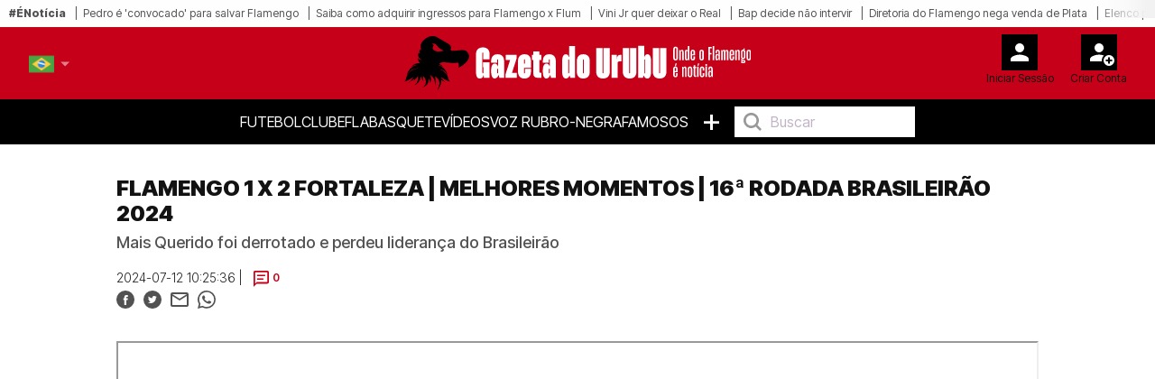

--- FILE ---
content_type: text/html; charset=UTF-8
request_url: https://gazetadourubu.com/noticia/flamengo-1-x-2-fortaleza-melhores-momentos-16-rodada-brasileirao-2024
body_size: 9738
content:
<!doctype html>
<html lang="pt-br">
<head>
    <title>FLAMENGO 1 X 2 FORTALEZA | MELHORES MOMENTOS | 16ª RODADA BRASILEIRÃO 2024</title>
    <meta name="description" content="Mais Querido foi derrotado e perdeu liderança do Brasileirão">
    <meta name="keywords" content="Flamengo, Fortaleza">
    <meta name="author" content="Redação Gazeta do Urubu" />

    <meta charset="utf-8">
<meta name="viewport" content="width=device-width, initial-scale=1, shrink-to-fit=no">

    <meta name='robots' content='index, follow, max-image-preview:large, max-snippet:-1, max-video-preview:-1' />

<!-- Static meta-properties -->
<meta property="og:site_name" content="Gazeta do Urubu – Onde o Flamengo é Notícia" />
<meta property="og:locale" content="pt_BR" />
<meta name="twitter:site" content="@aGazetadourubu" />
<meta name="twitter:creator" content="@aGazetadourubu" />

            <link rel="image_src" href="https://www.youtube.com/watch?v=n_QQQoMnRuI" />
    
    <link rel="canonical" href="https://gazetadourubu.com/noticia/flamengo-1-x-2-fortaleza-melhores-momentos-16-rodada-brasileirao-2024" />

<link rel="shortcut icon" type="image/x-icon" href="/imgs/frontend/favicon.png" />

<link rel="preconnect" href="https://fonts.googleapis.com">
<link rel="preconnect" href="https://fonts.gstatic.com" crossorigin>

<!-- Preload critical font -->
<link rel="preload" href="https://fonts.gstatic.com/s/intertight/v7/NGSwv5HMAFg6IuGlBNMjxLsH8ahuQ2e8.woff2" as="font" type="font/woff2" crossorigin>

<!-- Font loading with display swap -->
<style>
    @font-face {
        font-family: 'Inter Tight';
        font-style: normal;
        font-weight: 400;
        font-display: swap;
        src: url(https://fonts.gstatic.com/s/intertight/v7/NGSwv5HMAFg6IuGlBNMjxLsH8ahuQ2e8.woff2) format('woff2');
        unicode-range: U+0000-00FF, U+0131, U+0152-0153, U+02BB-02BC, U+02C6, U+02DA, U+02DC, U+0304, U+0308, U+0329, U+2000-206F, U+2074, U+20AC, U+2122, U+2191, U+2193, U+2212, U+2215, U+FEFF, U+FFFD;
    }
</style>

    <link href="https://fonts.googleapis.com/css2?family=Inter+Tight:wght@300;400;500;600;700;800;900&display=swap" rel="stylesheet">

    <link rel="stylesheet" href="/css/frontend/bootstrap.min.css?v=1">
    <link rel="stylesheet" href="/css/frontend/slick.min.css?v=1">
    <link rel="stylesheet" href="/css/frontend/style.min.css?v=9">

<script>
    window.dataLayer = window.dataLayer || [];
    function gtag(){dataLayer.push(arguments);}

    (function() {
        function loadGtag() {
            var s = document.createElement("script");
            s.src = "https://www.googletagmanager.com/gtag/js?id=G-8741JVDZWY";
            s.async = true;
            document.head.appendChild(s);

            gtag('js', new Date());

                            gtag('config', 'G-8741JVDZWY', {
                    'content_group': 'Futebol'
                });
                    }
    
        window.addEventListener("scroll", loadGtag, { once: true });
        window.addEventListener("mousemove", loadGtag, { once: true });
        window.addEventListener("touchstart", loadGtag, { once: true });
    })();
</script>

    <!-- Google Ad Manager -->    
    <script>
        window.googletag=window.googletag||{cmd:[]};
        
        var advSlot1;
        var advSlot2;
        var advSlot3;
        var advSlot4;
        var advSlot5;
        var advSlot6;
        var advSlot7;
        var advSlot8;
        var advSlot9;
        var advSlot10;
        var advSlot11;
        var advSlot12;
        var advSlot13;
        var advSlot14;
        var advSlot15;
        var advSlot16;

        googletag.cmd.push(function() {
            advSlot1 = googletag.defineSlot('/22810034132/gazeta-do-urubu/gazeta-urubu_artigo_Mrec', [300, 250], 'div-gpt-ad-1762947216357-0').setTargeting('poslead', ['1']).addService(googletag.pubads());
            advSlot2 = googletag.defineSlot('/22810034132/gazeta-do-urubu/gazeta-urubu_artigo_Mrec', [300, 250], 'div-gpt-ad-1762948219357-0').setTargeting('paragrafo', ['1']).addService(googletag.pubads());
            advSlot3 = googletag.defineSlot('/22810034132/gazeta-do-urubu/gazeta-urubu_artigo_Mrec', [300, 250], 'div-gpt-ad-1762948563240-0').setTargeting('paragrafo', ['3']).addService(googletag.pubads());
            advSlot4 = googletag.defineSlot('/22810034132/gazeta-do-urubu/gazeta-urubu_artigo_Mrec', [300, 250], 'div-gpt-ad-1762949078717-0').setTargeting('paragrafo', ['5']).addService(googletag.pubads());
            advSlot5 = googletag.defineSlot('/22810034132/gazeta-do-urubu/gazeta-urubu_artigo_Mrec', [300, 250], 'div-gpt-ad-1762949684423-0').setTargeting('poslead', ['2']).addService(googletag.pubads());
            advSlot6 = googletag.defineSlot('/22810034132/gazeta-do-urubu/gazeta-urubu_artigo_Mrec', [300, 250], 'div-gpt-ad-1762949906397-0').setTargeting('paragrafo', ['1a']).addService(googletag.pubads());
            advSlot7 = googletag.defineSlot('/22810034132/gazeta-do-urubu/gazeta-urubu_artigo_Mrec', [300, 250], 'div-gpt-ad-1762950053339-0').setTargeting('paragrafo', ['3a']).addService(googletag.pubads());
            advSlot8 = googletag.defineSlot('/22810034132/gazeta-do-urubu/gazeta-urubu_artigo_Mrec', [300, 250], 'div-gpt-ad-1762950197899-0').setTargeting('paragrafo', ['5a']).addService(googletag.pubads());
            advSlot9 = googletag.defineSlot('/22810034132/gazeta-do-urubu/gazeta-urubu_artigo_Mrec', [300, 250], 'div-gpt-ad-1762950314717-0').setTargeting('poslead', ['3']).addService(googletag.pubads());
            advSlot10 = googletag.defineSlot('/22810034132/gazeta-do-urubu/gazeta-urubu_artigo_Mrec', [300, 250], 'div-gpt-ad-1762950538256-0').setTargeting('paragrafo', ['1b']).addService(googletag.pubads());
            advSlot11 = googletag.defineSlot('/22810034132/gazeta-do-urubu/gazeta-urubu_artigo_Mrec', [300, 250], 'div-gpt-ad-1762950629580-0').setTargeting('paragrafo', ['3b']).addService(googletag.pubads());
            advSlot12 = googletag.defineSlot('/22810034132/gazeta-do-urubu/gazeta-urubu_artigo_Mrec', [300, 250], 'div-gpt-ad-1762950707020-0').setTargeting('paragrafo', ['5b']).addService(googletag.pubads());
            advSlot13 = googletag.defineSlot('/22810034132/gazeta-do-urubu/gazeta-urubu_artigo_Mrec', [300, 250], 'div-gpt-ad-1762950829517-0').setTargeting('poslead', ['4']).addService(googletag.pubads());
            advSlot14 = googletag.defineSlot('/22810034132/gazeta-do-urubu/gazeta-urubu_artigo_Mrec', [300, 250], 'div-gpt-ad-1762951016727-0').setTargeting('paragrafo', ['1c']).addService(googletag.pubads());
            advSlot15 = googletag.defineSlot('/22810034132/gazeta-do-urubu/gazeta-urubu_artigo_Mrec', [300, 250], 'div-gpt-ad-1762951126386-0').setTargeting('paragrafo', ['3c']).addService(googletag.pubads());
            advSlot16 = googletag.defineSlot('/22810034132/gazeta-do-urubu/gazeta-urubu_artigo_Mrec', [300, 250], 'div-gpt-ad-1762951241154-0').setTargeting('paragrafo', ['5c']).addService(googletag.pubads());

            googletag.pubads().enableSingleRequest();
            googletag.pubads().disableInitialLoad();
            googletag.enableServices();
        });

        function loadGPTScript() {
            const script = document.createElement('script');
            script.src = 'https://securepubads.g.doubleclick.net/tag/js/gpt.js';
            script.async = true;
            script.crossOrigin = 'anonymous';
            document.head.appendChild(script);
        }
    
        window.addEventListener('scroll', loadGPTScript, { once: true });
        window.addEventListener('touchstart', loadGPTScript, { once: true });
        window.addEventListener('mousemove', loadGPTScript, { once: true });
    </script>
    <!-- Google Ad Manager END -->

    <meta property="og:type" content="video.other" />
    <meta property="og:video" content="https://www.youtube.com/watch?v=n_QQQoMnRuI" />
    <meta property="og:video:width" content="1280" />
    <meta property="og:video:height" content="720" />
    <meta property="og:video:type" content="text/html" />

            <script type="application/ld+json">{"@context":"https://schema.org","@type":"VideoObject","name":"FLAMENGO 1 X 2 FORTALEZA | MELHORES MOMENTOS | 16\u00aa RODADA BRASILEIR\u00c3O 2024","description":"Mais Querido foi derrotado e perdeu lideran\u00e7a do Brasileir\u00e3o","thumbnailUrl":"https://img.youtube.com/vi/n_QQQoMnRuI/0.jpg","uploadDate":"2024-07-12T10:38:00-03:00","contentUrl":"https://gazetadourubu.com/noticia/flamengo-1-x-2-fortaleza-melhores-momentos-16-rodada-brasileirao-2024","embedUrl":"https://www.youtube.com/watch?v=n_QQQoMnRuI","publisher":{"@type":"Organization","name":"Gazeta do Urubu","logo":{"@type":"ImageObject","url":"https://gazetadourubu.com/imgs/frontend/logo.svg","width":200,"height":60}}}</script>
    </head>
<body>

<style>
    .barra-enoticia {
        min-height: 30px !important;
    }
    
    figure figcaption {
        color: #333333 !important;
        background-color: rgba(255, 255, 255, 0.95) !important;
        padding: 6px 0px !important;
        line-height: 1.4 !important;
        border-radius: 0 4px 4px 0 !important;
    }
    
    .crop-height figure figcaption {
        background-color: rgba(0, 0, 0, 0.85) !important;
        color: #ffffff !important;
    }
    
    body {
        color: #1a1a1a !important;
        background-color: #ffffff !important;
    }
</style>



    <header class="main-header on-desktop">
        <div class="barra-enoticia">
            <div class="enoticia-gradient"></div>
            <ul class="list-links-barra-enoticia">
                <li><span>#ÉNotícia</span></li>
                                    <li><a href="/noticia/pedro-e-convocado-para-salvar-campanha-do-campeonato-carioca-do-flamengo">Pedro é &#039;convocado&#039; para salvar Flamengo</a></li>    
                                    <li><a href="/noticia/partiu-saiba-como-adquirir-ingressos-para-flamengo-x-fluminense-pelo-cariocao-2026">Saiba como adquirir ingressos para Flamengo x Flum</a></li>    
                                    <li><a href="/noticia/cria-do-flamengo-vini-jr-pede-para-deixar-o-real-madrid-diz-jornalista">Vini Jr quer deixar o Real</a></li>    
                                    <li><a href="/noticia/bap-toma-decisao-curiosa-sobre-planejamento-do-flamengo-no-carioca">Bap decide não intervir</a></li>    
                                    <li><a href="/noticia/diretoria-do-flamengo-nega-venda-de-plata-ao-west-ham-e-se-irrita-com-especulacoes">Diretoria do Flamengo nega venda de Plata</a></li>    
                                    <li><a href="/noticia/flamengo-define-utilizacao-de-jogadores-do-elenco-principal-contra-o-vasco">Elenco principal deve ganhar minutos</a></li>    
                                    <li><a href="/noticia/flamengo-pode-ser-rebaixado-no-carioca-confira-o-regulamento">Flamengo pode ser rebaixado no Carioca?</a></li>    
                                    <li><a href="/noticia/ferj-define-arbitragem-para-jogo-decisivo-entre-flamengo-x-vasco-confira">FERJ define arbitragem para jogo decisivo</a></li>    
                                    <li><a href="/noticia/flabasquete-x-nacional-horario-e-onde-assistir-a-bcla">FlaBasquete em quadra pelo BCLA</a></li>    
                                    <li><a href="/noticia/vasco-vai-com-titulares-contra-o-flamengo-fernando-diniz-responde">Diniz pretende usar time titular contra o Fla</a></li>    
                                    <li><a href="/noticia/corinthians-mira-a-contratacao-de-cria-do-flamengo-para-reforcar-meio-campo">Vini Souza na mira do Corinthians</a></li>    
                                    <li><a href="/noticia/flamengo-deve-enviar-proposta-por-paqueta-nesta-segunda-feira-19">Fla deve fazer proposta por Paquetá hoje</a></li>    
                                    <li><a href="/noticia/meia-do-flamengo-aparece-de-muletas-apos-cirurgia">Saúl aparece de muletas</a></li>    
                                    <li><a href="/noticia/ex-flamengo-juninho-estreia-com-gol-importante-pelo-pumas-no-mexico">Juninho estreia com gol no México</a></li>    
                                    <li><a href="/noticia/time-da-mls-se-aproxima-da-contratacao-de-iago-do-flamengo">Iago perto do Orlando City</a></li>    
                                    <li><a href="/noticia/flamengo-tera-atividades-em-tempo-integral-na-preparacao-para-a-temporada">Flamengo intensifica preparação</a></li>    
                                    <li><a href="/noticia/acao-do-flamengo-contra-gerson-tera-reforco-para-o-mais-querido">Fla tem reforço contra Gerson</a></li>    
                                    <li><a href="/noticia/goleiro-do-flamengo-lamenta-derrota-mas-manda-recado-nao-desistir">Léo Nannetti fala sobre Fla no Cariocão</a></li>    
                                    <li><a href="/noticia/jogador-se-desculpa-apos-derrota-do-flamengo-para-o-volta-redonda">Pablo Lúcio se desculpa</a></li>    
                                    <li><a href="/noticia/corinthians-consegue-acordo-com-a-cbf-antes-de-supercopa-contra-o-flamengo">Corinthians adianta seu jogo no Brasileirão</a></li>    
                                    <li><a href="/noticia/cbf-nao-cumpre-promessa-para-estreia-do-flamengo-no-brasileirao">Semiautomático adiado</a></li>    
                                    <li><a href="/noticia/flamengo-toma-decisao-sobre-time-principal-contra-vasco-e-fluminense">Fla pretende manter planejamento</a></li>    
                                    <li><a href="/noticia/atletico-mg-anuncia-a-contratacao-de-campeao-pelo-flamengo-para-2026">Galo anuncia Victor Hugo</a></li>    
                                    <li><a href="/noticia/flamengo-confirma-apresentacao-de-andrew-para-esta-segunda-19">Apresentação de Andrew</a></li>    
                                    <li><a href="/noticia/flamengo-pode-lucrar-na-contratacao-de-lucas-paqueta-entenda">Fla pode &#039;lucrar&#039; com Paquetá</a></li>    
                                    <li><a href="/noticia/jornalista-lamenta-volta-de-paqueta-ao-flamengo-poderia-estar">Ana Thaís &#039;lamenta&#039; volta de Paquetá</a></li>    
                                    <li><a href="/noticia/flamengo-espera-decisao-de-bap-para-sacramentar-compra-de-paqueta">Avanço por Paquetá</a></li>    
                                    <li><a href="/noticia/zico-reage-a-possivel-volta-de-paqueta-ao-flamengo-grande">Zico defende retorno de Paquetá</a></li>    
                                    <li><a href="/noticia/tecnico-explica-derrota-do-flamengo-contra-o-volta-redonda-jogo-foi">Técnico explica derrota do Fla</a></li>    
                                    <li><a href="/noticia/flamengo-pode-mudar-planejamento-apos-inicio-ruim-no-carioca-veja">Início abaixo pode mudar planejamento</a></li>    
                            </ul>
        </div>

        <div class="container-fluid logo-header">
            <div class="row align-items-start">
                <div class="col">
                                            <div class="language-v2" data-lang-menu>
                            <div class="current-lang">
                                <img src="/imgs/frontend/pt-br.png" alt="" class="language__img">
                            </div>
                            <div class="language-options-wrap">
                                <div class="language-options">
                                                                            <a href="https://gazetadourubu.com/noticia/flamengo-1-x-2-fortaleza-melhores-momentos-16-rodada-brasileirao-2024?lang=pt-br">
                                            <img src="/imgs/frontend/pt-br.png" alt="" data-lang="pt-br" class="language__img active">
                                            <span>pt-br</span>
                                        </a>
                                                                            <a href="https://gazetadourubu.com/noticia/flamengo-1-x-2-fortaleza-melhores-momentos-16-rodada-brasileirao-2024?lang=en">
                                            <img src="/imgs/frontend/en.png" alt="" data-lang="en" class="language__img ">
                                            <span>en</span>
                                        </a>
                                                                    </div>
                            </div>
                        </div>
                                    </div>
                <div class="col logo-header-center">
                    <a href="/"><img src="/imgs/frontend/logo.svg" alt="Logotipo Gazeta do Urubu" class="on-desktop" loading="lazy"></a>
                </div>
                <div class="col">
                    <aside id="header-account-without-login" class="tools-header">
                        <a href="/login">
                            <div class="login-account">
                                <img src="/imgs/frontend/icon-login.svg" width="40" height="40" alt="Login" loading="lazy">
                                <span class="caption">Iniciar Sessão</span>
                            </div>
                        </a>
                        <a href="/create">
                            <div class="create-account">
                                <img src="/imgs/frontend/icon-new-account.svg" width="40" height="40" alt="Criar conta do utilizador" loading="lazy">
                                <span class="caption">Criar Conta</span>
                            </div>
                        </a>
                    </aside>
                    <aside id="header-account-with-login" class="tools-header" style="display: none">
                        <div class="login-account pointer-none">
                            <img src="/imgs/frontend/icon-logado.svg" width="40" height="40" alt="Login" loading="lazy">
                            <span id="header-account-caption" class="caption"></span>
                        </div>
                        <a href="#" onclick="User.logout()">
                            <div class="create-account">
                                <img src="/imgs/frontend/icon-logout.svg" width="40" height="40" alt="Criar conta do utilizador" loading="lazy">
                                <span class="caption">Logout</span>
                            </div>
                        </a>
                    </aside>
                </div>
            </div>
        </div>
        <nav class="on-desktop">
            <ul class="nav">
                
                <li><a href="/noticias/futebol">Futebol</a></li>
                <li><a href="/noticias/clube">Clube</a></li>
                <li><a href="/noticias/basquete">FlaBasquete</a></li>
                <li><a href="/videos">Vídeos</a></li>
                <li><a href="/opiniao">Voz Rubro-Negra</a></li>
                <li><a href="/noticias/famosos">Famosos</a></li>
                <li><a href="#" class="mais">+</a>
                    <ul class="menu-mais">
                        <li><a href="/noticias/futebol-de-base">Futebol de Base</a></li>
                        <li><a href="/noticias/extra-flamengo">Extra Flamengo</a></li>
                        <li><a href="/fotogalerias">Fotogalerias</a></li>
                    </ul>
                </li>
                <li>
                    <input type="text" placeholder="Buscar" onkeyup="searchOnKeyUp(this, event)">
                </li>
            </ul>
        </nav>
    </header>


<div class="container container-leo no-tabs">
    <div class="row">
        <div class="col-12 main-news-block-title px-md-0">
            <h1 class="card-text-detail">FLAMENGO 1 X 2 FORTALEZA | MELHORES MOMENTOS | 16ª RODADA BRASILEIRÃO 2024</h1>
            <h2 class="card-sub-title">Mais Querido foi derrotado e perdeu liderança do Brasileirão</h2>
            <p class="card-date-time">2024-07-12 10:25:36 | </p>
            <a href="javascript:;" onclick="Comments.show(19005, 'FLAMENGO 1 X 2 FORTALEZA | MELHORES MOMENTOS | 16ª RODADA BRASILEIRÃO 2024')" title="Comentários" class="mylink"><img src="/imgs/frontend/ico-comment.svg" width="17"height="18" loading="lazy" alt="Icon Comentário">0</a>
        </div>
    </div>
    <div class="row social-detail-news-gallery">
        <div class="col-1">
            <a href="https://www.facebook.com/sharer.php?u=https://gazetadourubu.com/noticia/flamengo-1-x-2-fortaleza-melhores-momentos-16-rodada-brasileirao-2024/&amp;t="><img src="/imgs/frontend/facebook.svg" alt="Facebook"></a>
        </div>
        <div class="col-1">
            <a target="_blank" href="https://twitter.com/intent/tweet?source=webclient&text=FLAMENGO 1 X 2 FORTALEZA | MELHORES MOMENTOS | 16ª RODADA BRASILEIRÃO 2024&url=https://gazetadourubu.com/noticia/flamengo-1-x-2-fortaleza-melhores-momentos-16-rodada-brasileirao-2024"><img src="/imgs/frontend/twitter.svg" alt="Twitter"></a>
        </div>
        <div class="col-1">
            <a href="mailto:?subject=Jornal Gazeta do Urubu&body=Veja este artigo na Gazeta do Urubu https://gazetadourubu.com/noticia/flamengo-1-x-2-fortaleza-melhores-momentos-16-rodada-brasileirao-2024" target="_blank"><img src="/imgs/frontend/email.svg" alt="Email"></a>
        </div>
        <div class="col-1">
            <a target="_blank" href="whatsapp://send?text=https://gazetadourubu.com/noticia/flamengo-1-x-2-fortaleza-melhores-momentos-16-rodada-brasileirao-2024"><img src="/imgs/frontend/whatsapp.svg" alt="WhatsApp"></a>
        </div>
    </div>

    <!-- MODULO NOTICIAS GENÉRICO - DESKTOP - ÚLTIMA HORA-->
    <div class="row mt-3 mb-3 mb-md-5">
        <div class="col-12 px-md-0">
            <figure class="ps-0">
                <div class="video-img">
                    <iframe id="iframe-video" width="100%" height="580" src=""></iframe>
                </div>
                <figcaption>FLAMENGO 1 X 2 FORTALEZA | MELHORES MOMENTOS | 16ª RODADA BRASILEIRÃO 2024</figcaption>
            </figure>
        </div>
    </div> 

    <!--NEWSLETTER MOBILE -->
    <div class="row exclusivo-leo gx-1 mt-3 on-mobile">
    <p>
        <img src="/imgs/frontend/email-white.svg" width="17.5" height="14" loading="lazy" alt="envelope">
        SUBSCREVER NEWSLETTER
    </p>
</div>
<div class="row box-news-mobile gx-1 on-mobile">
    <div class="col-12 col-md-4 mb-0 mb-md-3">
        <div class="center-footer p-3">
            <form>
                <p class="p-news-title">DE SEGUNDA A SEXTA FEIRA</p>
                <p class="p-news">Receba uma seleção dos principais temas em destaque, opiniões e notícias de última hora sobre o Flamengo.</p>
                <div class="d-flex flex-column w-100 mt-1">
                    <label for="newsletter-footer-mobile" class="visually-hidden">Email</label>
                    <input id="newsletter-footer-mobile" type="text" class="form-control email-footer" placeholder="Email">
                    <label class="privacy-label disclaimer-news-mobile">
                      Ao subscrever está a aceitar a nossa <a href="/sobre/politica-de-privacidade-e-cookies">Política de Privacidade</a>
                    </label>
                    <p id="newsletter-footer-mobile-info" class="news-success">&nbsp;</p>
                    <button class="news-bt-footer mt-3" type="button" onclick="newsletterSubsbribe(document.getElementById('newsletter-footer-mobile'))">SUBSCREVER</button>
                </div>
            </form>
        </div>
    </div>
</div></div>

<!-- FOOTER DESKTOP -->
    <div class="container-fluid footer-leo on-desktop">
        <footer class="container pt-5">
            <div class="row">
                <div class="col-12 col-md-4 mb-0 mb-md-3">
                    <div class="max-310">
                        <h3>sobre</h3>
                        <ul class="flex-column footer-menu">
                            <li><a href="/sobre/politica-de-privacidade-e-cookies" class="p-0" title="Política de privacidade e Cookies">Política de privacidade e Cookies</a></li>
                            <li><a href="/sobre/termos-e-condicoes" class="p-0" title="Termos e Condições">Termos e Condições</a></li>
                            <li><a href="/sobre/ficha-tecnica" class="p-0" title="Ficha Técnica">Ficha Técnica</a></li>
                            <li><a href="/sobre/estatuto-editorial" class="p-0" title="Estatuto editorial">Estatuto editorial</a></li>
                            <li><a href="/sobre/contatos" class="p-0" title="Contatos">Contatos</a></li>
                        </ul>
                    </div>
                </div>
                <div class="col-12 col-md-4 mb-0 mb-md-3">
                    <div class="max-310 center-footer">
                        <form>
                            <h3>newsletter</h3>
                            <p class="p-news">Subscreva a nossa Newsletter!</p>
                            <div class="d-flex flex-column flex-sm-row w-100 gap-2">
                                <label for="newsletter-footer" class="visually-hidden">Email</label>
                                <input id="newsletter-footer" type="text" class="form-control email-footer" placeholder="Email">
                                <button class="news-bt-footer" type="button" onclick="newsletterSubsbribe(document.getElementById('newsletter-footer'))">OK</button>
                            </div>
                            <p class="disclaimer">Ao subscrever está a aceitar a nossa <a href="/sobre/politica-de-privacidade-e-cookies">Política de Privacidade</a></p>
                            <p id="newsletter-footer-info" class="news-success">&nbsp;</p>
                        </form>
                    </div>
                </div>
                <div class="col-12 col-md-4 mb-0 mb-md-3">
                    <div class="max-310 float-end">
                        <h3>redes sociais</h3>
                        <div class="row social-footer">
                            <div class="col-1">
                                <a href="https://facebook.com/gazetadourubu" target="_blank" title="Facebook Gazeta do Urubu">
                                    <img src="/imgs/frontend/facebook-white.svg" width="35" height="35" alt="Facebook">
                                </a>
                            </div>
                            <div class="col-1">
                                <a href="https://twitter.com/aGazetadourubu" target="_blank" title="Twitter Gazeta do Urubu">
                                    <img src="/imgs/frontend/twitter-white.svg" width="35" height="35" alt="Twitter">
                                </a>
                            </div>
                            <div class="col-1">
                                <a href="https://www.instagram.com/agazetadourubu" target="_blank" title="Instagram Gazeta do Urubu">
                                    <img src="/imgs/frontend/instagram-white.svg" width="35" height="35" alt="Instagram">
                                </a>
                            </div>
                            
                            <div class="col-1">
                                <a href="https://www.tiktok.com/@gazetadourubu" target="_blank" title="Tik Tok Gazeta do Urubu">
                                    <img src="/imgs/frontend/tik-tok-white.svg" alt="Tik Tok">
                                </a>
                            </div>
                        </div>
                    </div>
                </div>
            </div>
            <div class="row mt-3">
                <p class="disclaimer text-center">Copyright © 2026. Todos os direitos reservados. É expressamente proibida a reprodução na totalidade ou em parte, em qualquer tipo de suporte, sem prévia permissão por escrito da Gazeta do Urubu. Consulte a <a href="/sobre/politica-de-privacidade-e-cookies" title="Política de privacidade e Cookies">Política de Privacidade</a>.</p>
            </div>
            <div class="text-center mt-2">
                <img src="/imgs/frontend/logo_negocios_mundo.jpeg" width="210" alt="Logo negócios mundo" />
                <img src="/imgs/frontend/logo_lisboa_2020.png" style="margin-left: 5px" width="400" height="80" alt="Logo Lisboa 2020" />
            </div>
        </footer>
    </div>


<script>
    function loadScript(url, options = {}) {
        const defaults = {
            async: true,
            defer: false,
            id: null,
            dataset: {},
            onload: null,
            onerror: null,
            timeout: 10000,
        };
        
        const config = { ...defaults, ...options };
        
        if (config.id && document.getElementById(config.id)) {
            console.log('Script already loaded:', config.id);
            return;
        }
        
        const script = document.createElement('script');
        script.src = url;
        script.async = config.async;
        script.defer = config.defer;
        
        if (config.id) {
            script.id = config.id;
        }
        
        Object.keys(config.dataset).forEach(key => {
            script.setAttribute(`data-${key}`, config.dataset[key]);
        });
        
        let timeoutId;
        if (config.timeout) {
            timeoutId = setTimeout(() => {
                if (config.onerror) {
                    config.onerror(new Error('Script load timeout'));
                }
                console.warn('Script load timeout:', url);
            }, config.timeout);
        }
        
        script.onload = () => {
            if (timeoutId) clearTimeout(timeoutId);
            if (config.onload) {
                config.onload();
            }
            console.log('Script loaded successfully:', url);
        };
        
        script.onerror = (error) => {
            if (timeoutId) clearTimeout(timeoutId);
            if (config.onerror) {
                config.onerror(error);
            }
            console.error('Script load failed:', url, error);
        };
        
        document.head.appendChild(script);
        
        return script;
    }

    function addProgressiveListeners(callback, loadedFlag) {
        if (window[loadedFlag]) {
            return;
        }
        
        function loadFunction() {
            if (!window[loadedFlag]) {
                window[loadedFlag] = true;
                callback();
                
                window.removeEventListener('scroll', loadFunction);
                // window.removeEventListener('mouseover', loadFunction);
                // window.removeEventListener('touchstart', loadFunction);
            }
        }
        
        window.addEventListener('scroll', loadFunction);
        // window.addEventListener('mouseover', loadFunction);
        // window.addEventListener('touchstart', loadFunction);
    }

    function loadThirdPartyScripts() {
        // Microsoft Clarity
        (function(c,l,a,r,i,t,y){
            c[a]=c[a]||function(){(c[a].q=c[a].q||[]).push(arguments)};
            t=l.createElement(r);t.async=1;t.src="https://www.clarity.ms/tag/"+i;
            y=l.getElementsByTagName(r)[0];y.parentNode.insertBefore(t,y);
        })(window, document, "clarity", "script", "limnsu0qni");
    
        // OneSignal
        var osScript = document.createElement('script');
        osScript.src = "https://cdn.onesignal.com/sdks/OneSignalSDK.js";
        osScript.async = true;
        document.head.appendChild(osScript);
    
        osScript.onload = function () {
            window.OneSignal = window.OneSignal || [];
            OneSignal.push(function() {
                OneSignal.init({
                    appId: "b829caa9-4988-40c7-984f-6aa3fa89bade"
                });
            });
        };
    
        window.removeEventListener('scroll', loadThirdPartyScripts);
    }
    
    window.addEventListener('scroll', loadThirdPartyScripts);

    // Adsense
    function loadAdsenseScript() {
        loadScript('https://pagead2.googlesyndication.com/pagead/js/adsbygoogle.js?client=ca-pub-5131088742442574', {
            id: 'google-adsense',
            crossOrigin: 'anonymous'
        });
    }

    addProgressiveListeners(loadAdsenseScript, 'adsenseScriptLoaded');
    // Adsense END

    // Mgid
    /**
     * Script de Lazy Load para MGID - Exclusivo Gazeta do Urubu
     * Otimizado para Web Core Vitals (INP e LCP)
     */
    (function() {
        var siteId = '895810';
        var scriptLoaded = false;

        function loadMgidScript() {
            if (scriptLoaded) return;
            scriptLoaded = true;

            var s = document.createElement('script');
            s.src = 'https://jsc.mgid.com/site/' + siteId + '.js';
            s.async = true; 
            document.head.appendChild(s);
            
            console.log('MGID LazyLoad: Script carregado para Gazeta do Urubu (ID ' + siteId + ')');
        }

        var widgetDiv = document.querySelector('div[data-type="_mgwidget"]');

        if (widgetDiv && 'IntersectionObserver' in window) {
            var observer = new IntersectionObserver(function(entries) {
                entries.forEach(function(entry) {
                    if (entry.isIntersecting) {
                        loadMgidScript();
                        observer.disconnect();
                    }
                });
            }, {
                rootMargin: '400px' 
            });

            observer.observe(widgetDiv);
        }
    })();
</script>
<link rel="preload" href="https://code.jquery.com/jquery-3.6.4.slim.min.js" as="script" crossorigin="anonymous">
<link rel="preload" href="https://cdn.jsdelivr.net/npm/bootstrap@5.2.3/dist/js/bootstrap.bundle.min.js" as="script" crossorigin="anonymous">

    <script src="https://code.jquery.com/jquery-3.6.4.slim.min.js" integrity="sha256-a2yjHM4jnF9f54xUQakjZGaqYs/V1CYvWpoqZzC2/Bw=" crossorigin="anonymous"></script>
    <script src="https://cdn.jsdelivr.net/npm/bootstrap@5.2.3/dist/js/bootstrap.bundle.min.js" integrity="sha384-kenU1KFdBIe4zVF0s0G1M5b4hcpxyD9F7jL+jjXkk+Q2h455rYXK/7HAuoJl+0I4" crossorigin="anonymous"></script>
    <script async src="https://cdn.jsdelivr.net/npm/@popperjs/core@2.11.6/dist/umd/popper.min.js" integrity="sha384-oBqDVmMz9ATKxIep9tiCxS/Z9fNfEXiDAYTujMAeBAsjFuCZSmKbSSUnQlmh/jp3" crossorigin="anonymous"></script>
    <script async src="https://cdn.jsdelivr.net/npm/bootstrap@5.2.3/dist/js/bootstrap.min.js" integrity="sha384-cuYeSxntonz0PPNlHhBs68uyIAVpIIOZZ5JqeqvYYIcEL727kskC66kF92t6Xl2V" crossorigin="anonymous"></script>
    
    <script src="/js/ClientApi.min.js?v=1"></script>
    <script src="/js/User.min.js?v=1"></script>
    <script src="/js/DateFormat.min.js?v=1"></script>
    <script src="/js/Functions.min.js?v=1"></script>

<script>
    let langMenus = document.querySelectorAll("[data-lang-menu]");
    for (let menu of langMenus) {
        let button = menu.querySelector('.current-lang');
        button.addEventListener("click", function() {
            menu.classList.toggle("active")
        });
    }
</script>
<!-- MODAL COMENTÁRIOS -->
<div class="modal right" id="comments-modal" tabindex="-1" aria-labelledby="comments-modalLabel" aria-modal="true" role="dialog">
    <div class="modal-dialog comments-desktop">
        <div class="modal-content">
            <div class="modal-header comments-desktop-header">
                <button type="button" class="btn-close btn-close-comments" data-bs-dismiss="modal" aria-label="Close"><span>Voltar</span></button>
                <h5 id="modal-comment-title" class="modal-title comments-desktop-title" id="rightModalLabel"></h5>
            </div>
            <div class="modal-body">
                <div id="comment-container">
                </div>
                <div class="w-100 d-flex">
                    <a href="#" class="ver-mais-comentarios">
                        <img src="/imgs/frontend/ico-comment-white.svg" class="" alt="Icon de Comentário">Ver anteriores
                    </a>
                </div>
            </div>

            <!-- Esconder quando não logado -->
            <div class="modal-footer comentario-footer">
                <div class="w-100 position-relative">
                    <form name="formulario-comentarios" method="post">
                        <textarea id="modal-comment-textarea" data-max-height="130" rows="1" name="texto" placeholder="Submete o teu comentário" class="textarea-comentarios"></textarea>
                        <button id="modal-comment-button" class="enviar-comentario" type="button" onclick="Comments.send()">ENVIAR</button>
                        <button id="modal-comment-button-login" class="login-comentario" type="button" onclick="location = '/login'">INICIAR SESSÃO PARA COMENTAR</button>
                    </form>
                </div>
            </div>
        </div>
    </div>
</div>

<script id="comment-template" type="text/template">
    <div id="comment-item-[[id]]" class="comentario">
        <div class="numero-comentario"><span class="barra-verde"></span>[[cnt]]</div>
        <div class="wrapper-comentario">
            <div class="avatar"><img src="[[avatar]]" alt="Avatar" class="float-start"></div>
            <div class="conteudo-comentario">
                <p class="nome" title="Nome do utilizador">[[nickname]]</p>
                <time>[[date]]</time>
                <p class="comment">[[text]]</p>
                <a class="responder" onclick="Comments.prepareSend('[[nickname]]', [[cnt]], [[id]])" title="Responder ao utilizador">Responder</a>
            </div>
        </div>
        <hr class="divider-comment">
    </div>
</script>

    <script src="/js/Comments.min.js?v=8"></script>
    <script>
        Comments.init();
    </script>

<script type="text/javascript" src="https://cdn.jsdelivr.net/npm/slick-carousel@1.8.1/slick/slick.min.js"></script>
<script type="text/javascript">
    var provider = 'youtube';
    var title    = 'FLAMENGO 1 X 2 FORTALEZA | MELHORES MOMENTOS | 16ª RODADA BRASILEIRÃO 2024';
    var path    = 'https://www.youtube.com/watch?v=n_QQQoMnRuI';

    if (provider == 'youtube') {
        path = path.split("=")[1];
        path = path.split("&")[0];
        document.getElementById('iframe-video').src = "https://www.youtube.com/embed/" + path;

    } else if(provider == 'sapo') {
        path = path.replace('http://videos.sapo.pt/', '');
        document.getElementById('iframe-video').src = "https://rd.videos.sapo.pt/playhtml?file=https://rd.videos.sapo.pt/" + path + "/mov/1";
    }
</script>

</body>
</html>


--- FILE ---
content_type: image/svg+xml
request_url: https://gazetadourubu.com/imgs/frontend/facebook.svg
body_size: 249
content:
<svg xmlns="http://www.w3.org/2000/svg" width="16" height="16" viewBox="0 0 16 16">
  <path id="Facebook" d="M0,8a8,8,0,1,1,8,8A8,8,0,0,1,0,8Zm8.834,4.7V8.351h1.2l.159-1.5H8.834l0-.751c0-.391.037-.6.6-.6h.751V4h-1.2c-1.443,0-1.951.728-1.951,1.951v.9h-.9v1.5h.9V12.7Z" fill="#525252" fill-rule="evenodd"/>
</svg>


--- FILE ---
content_type: image/svg+xml
request_url: https://gazetadourubu.com/imgs/frontend/email.svg
body_size: 304
content:
<svg id="Group_5" data-name="Group 5" xmlns="http://www.w3.org/2000/svg" width="18" height="14.4" viewBox="0 0 18 14.4">
  <g id="Group_3" data-name="Group 3" transform="translate(0 0)">
    <path id="ic_mail_outline_24px" d="M18.2,4H3.8A1.8,1.8,0,0,0,2.009,5.8L2,16.6a1.805,1.805,0,0,0,1.8,1.8H18.2A1.805,1.805,0,0,0,20,16.6V5.8A1.805,1.805,0,0,0,18.2,4Zm0,12.6H3.8v-9L11,12.1l7.2-4.5ZM11,10.3,3.8,5.8H18.2Z" transform="translate(-2 -4)" fill="#525252"/>
  </g>
</svg>


--- FILE ---
content_type: image/svg+xml
request_url: https://gazetadourubu.com/imgs/frontend/twitter.svg
body_size: 515
content:
<svg xmlns="http://www.w3.org/2000/svg" width="16" height="16" viewBox="0 0 16 16">
  <path id="Twitter" d="M0,8a8,8,0,1,1,8,8A8,8,0,0,1,0,8ZM7.76,6.5l.017.277L7.5,6.745A4.551,4.551,0,0,1,4.834,5.435l-.369-.367-.1.271a1.63,1.63,0,0,0,.347,1.672c.224.237.173.271-.213.13a.66.66,0,0,0-.263-.062,2.025,2.025,0,0,0,.2.757,1.807,1.807,0,0,0,.767.723l.274.13-.325.006c-.313,0-.325.006-.291.124a1.692,1.692,0,0,0,1.046.927l.347.119-.3.181a3.151,3.151,0,0,1-1.5.418A1.655,1.655,0,0,0,4,10.508a4.259,4.259,0,0,0,1.08.5,4.727,4.727,0,0,0,3.671-.418A4.913,4.913,0,0,0,10.614,8.4,5.827,5.827,0,0,0,10.995,6.7c0-.26.017-.294.33-.6a3.691,3.691,0,0,0,.392-.435c.056-.107.05-.107-.235-.011-.476.17-.543.147-.308-.107a1.643,1.643,0,0,0,.381-.6c0-.017-.084.011-.179.062a3.121,3.121,0,0,1-.492.192l-.3.1L10.307,5.1a2.277,2.277,0,0,0-.476-.249,1.911,1.911,0,0,0-.979.023A1.617,1.617,0,0,0,7.76,6.5Z" fill="#525252" fill-rule="evenodd"/>
</svg>


--- FILE ---
content_type: image/svg+xml
request_url: https://gazetadourubu.com/imgs/frontend/whatsapp.svg
body_size: 646
content:
<svg id="WhatsApp" xmlns="http://www.w3.org/2000/svg" width="16" height="16" viewBox="0 0 16 16">
  <path id="Path_22" data-name="Path 22" d="M4.675,15.392,3.545,19.5l4.223-1.1a7.99,7.99,0,0,0,3.807.965h0a7.959,7.959,0,0,0,7.967-7.928A7.949,7.949,0,0,0,11.579,3.5a7.926,7.926,0,0,0-6.9,11.892Zm.282-3.963A6.628,6.628,0,0,1,16.262,6.772,6.534,6.534,0,0,1,18.2,11.434a6.615,6.615,0,0,1-6.621,6.59h0a6.634,6.634,0,0,1-3.37-.919l-.242-.143-2.506.654.669-2.432-.158-.249A6.551,6.551,0,0,1,4.957,11.429Z" transform="translate(-3.545 -3.5)" fill="#525252" fill-rule="evenodd"/>
  <path id="Path_23" data-name="Path 23" d="M15.647,14.665c-.148-.325-.3-.331-.444-.337-.115,0-.246,0-.378,0a.727.727,0,0,0-.526.244,2.178,2.178,0,0,0-.69,1.627,3.776,3.776,0,0,0,.805,2.018,8.059,8.059,0,0,0,3.368,2.945c1.665.65,2,.521,2.366.488a1.991,1.991,0,0,0,1.331-.928,1.615,1.615,0,0,0,.115-.928c-.049-.081-.181-.13-.378-.228s-1.167-.57-1.347-.635-.312-.1-.444.1-.509.635-.624.765-.23.147-.427.049a5.4,5.4,0,0,1-1.586-.968,5.891,5.891,0,0,1-1.1-1.351c-.115-.2-.012-.3.087-.4s.2-.228.3-.342a1.334,1.334,0,0,0,.2-.325.356.356,0,0,0-.016-.342C16.206,16.015,15.822,15.05,15.647,14.665Z" transform="translate(-9.586 -9.999)" fill="#525252" fill-rule="evenodd"/>
</svg>
